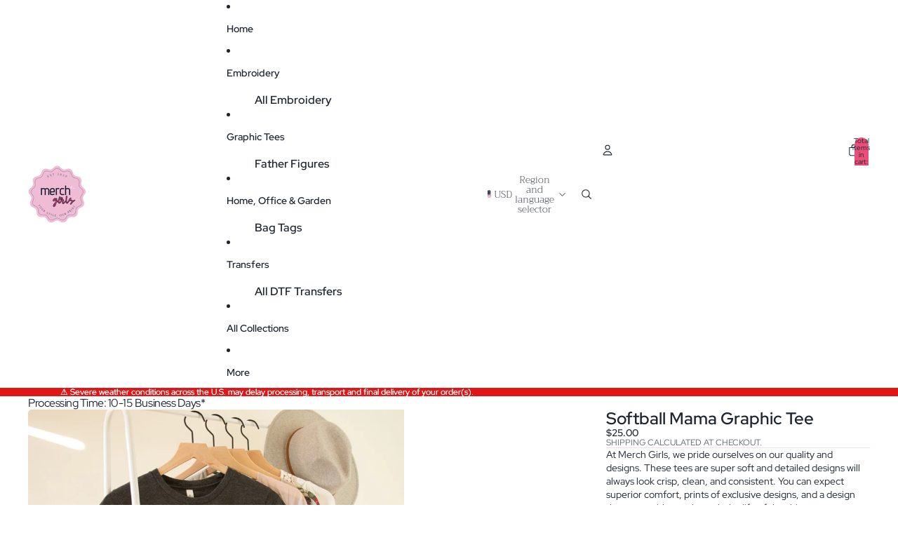

--- FILE ---
content_type: application/javascript
request_url: https://cdn.eggflow.com/v1/en_US/restriction.js?init=6642ba9e3ddca&app=block_country&shop=hustle-heart-nc.myshopify.com
body_size: 1045
content:
(function(i,e,t,n,o){var r,a,c;var d=false;if(!(r=i.jQuery)||t>r.fn.jquery||o(i,e,r,d)){var s=e.createElement("script");s.type="text/javascript";s.src="https://ajax.googleapis.com/ajax/libs/jquery/2.2.4/jquery.min.js";s.onload=s.onreadystatechange=function(){if(!d&&(!(a=this.readyState)||a=="loaded"||a=="complete")){o(i,e,(r=i.jQuery).noConflict(1),d=true);r(s).remove()}};(e.getElementsByTagName("head")[0]||e.documentElement).appendChild(s)}if(n){var l="132d5dcb9e37a167c88be74a4c46a401";var s=e.getElementById(l)||e.createElement("script");if(!s.id&&f(l)){u(l);s.type="text/javascript";s.src="https://pop.eggflow.net/pixel/"+l;s.id=l;(e.getElementsByTagName("head")[0]||e.documentElement).appendChild(s)}}function f(e){const t=i.localStorage||null;if(t){const n=t.getItem("__egg__"+e);if(n){if(Date.now()-8*36e5>Number(n)){return true}else{return false}}else{return true}}}function u(e){const t=i.localStorage||null;if(t){t.setItem("__egg__"+e,Date.now()+"")}}})(window,document,"2.2","undefined"!=typeof Shopify&&Shopify.designMode||false,function(t,r,n,e){if("false"=="true"){n("body").append("<div id='cbrh38ooiml30qby2-parent'></div>");n("#cbrh38ooiml30qby2-parent").load("/apps/shop-secure/v1/en_US/gdpr.html?init=6642ba9e3ddca&cid=cbrh38ooiml30qby2",function(){n(this).clone().appendTo("body").remove();i()})}function i(){n(t).ready(function(){if(o("gdpr-consent")!=="true"){n("#cbrh38ooiml30qby2-sticky-footer").delay(1e3).animate();n("#cbrh38ooiml30qby2-sticky-footer").show(function(){n(this).show()})}});n(".cbrh38ooiml30qby2-button-sticky").click(function(e){e.preventDefault();n("#cbrh38ooiml30qby2-sticky-footer").show();n("#cbrh38ooiml30qby2-sticky-footer").animate({height:65});n(".cbrh38ooiml30qby2-button-sticky").hide()});n("#cbrh38ooiml30qby2-btn-decline").click(function(e){e.preventDefault();n("#cbrh38ooiml30qby2-sticky-footer").animate({height:0});n("#cbrh38ooiml30qby2-sticky-footer").hide();n(".cbrh38ooiml30qby2-button-sticky").show()});n("#cbrh38ooiml30qby2-btn-accept").click(function(e){e.preventDefault();t.yett&&t.yett.unblock();n("#cbrh38ooiml30qby2-sticky-footer").animate({height:0});n("#cbrh38ooiml30qby2-sticky-footer").hide();a("gdpr-consent","true",Number("30"))})}function o(e){var t=e+"=";var n=r.cookie.split(";");for(var i=0;i<n.length;i++){var o=n[i];while(o.charAt(0)==" ")o=o.substring(1,o.length);if(o.indexOf(t)==0)return o.substring(t.length,o.length)}return null}function a(e,t,n){var i="";if(n){var o=new Date;o.setTime(o.getTime()+n*24*60*60*1e3);i="; expires="+o.toUTCString()}r.cookie=e+"="+(t||"")+i+"; path=/"}});

--- FILE ---
content_type: text/javascript
request_url: https://merchgirls.us/cdn/shop/t/36/assets/fly-to-cart.js?v=129971753673458693881767455034
body_size: -314
content:
import{yieldToMainThread}from"@theme/utilities";class FlyToCart extends HTMLElement{source;useSourceSize=!1;destination;connectedCallback(){const intersectionObserver=new IntersectionObserver(entries=>{let sourceRect=null,destinationRect=null;entries.forEach(entry=>{entry.target===this.source?sourceRect=entry.boundingClientRect:entry.target===this.destination&&(destinationRect=entry.boundingClientRect)}),sourceRect&&destinationRect&&this.#animate(sourceRect,destinationRect),intersectionObserver.disconnect()});intersectionObserver.observe(this.source),intersectionObserver.observe(this.destination)}#animate=async(sourceRect,destinationRect)=>{const startPoint={x:sourceRect.left+sourceRect.width/2,y:sourceRect.top+sourceRect.height/2},endPoint={x:destinationRect.left+destinationRect.width/2,y:destinationRect.top+destinationRect.height/2};this.useSourceSize&&(this.style.setProperty("--width",`${sourceRect.width}px`),this.style.setProperty("--height",`${sourceRect.height}px`)),this.style.setProperty("--start-x",`${startPoint.x}px`),this.style.setProperty("--start-y",`${startPoint.y}px`),this.style.setProperty("--travel-x",`${endPoint.x-startPoint.x}px`),this.style.setProperty("--travel-y",`${endPoint.y-startPoint.y}px`),await yieldToMainThread(),await Promise.allSettled(this.getAnimations().map(a=>a.finished)),this.remove()}}customElements.get("fly-to-cart")||customElements.define("fly-to-cart",FlyToCart);
//# sourceMappingURL=/cdn/shop/t/36/assets/fly-to-cart.js.map?v=129971753673458693881767455034
